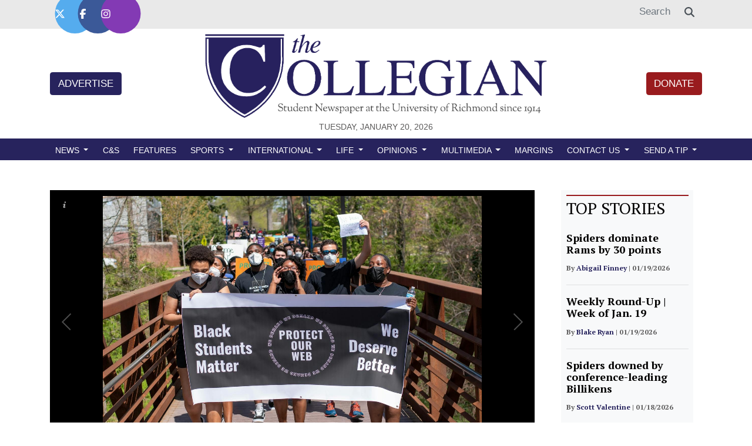

--- FILE ---
content_type: text/html; charset=UTF-8
request_url: https://www.thecollegianur.com/gallery/gallery-march
body_size: 9907
content:
<!DOCTYPE html>
<html lang="en-US">
<!--
   _____ _   _                    _
  / ____| \ | |                  | |
 | (___ |  \| |_      _____  _ __| | _____
  \___ \| . ` \ \ /\ / / _ \| '__| |/ / __|
  ____) | |\  |\ V  V / (_) | |  |   <\__ \
 |_____/|_| \_| \_/\_/ \___/|_|  |_|\_\___/

SNworks - Solutions by The State News - http://getsnworks.com
-->
<head>
<meta charset="utf-8">
    <meta http-equiv="content-type" content="text/html; charset=utf-8">
    <script type="text/javascript">var _sf_startpt=(new Date()).getTime();</script>

    <meta name="viewport" content="width=device-width">

    


                
<!-- CEO:STD-META -->

        	
                                                                        
    <title>GALLERY: UR community members march in support of Black Student Coalition - University of Richmond's Student Newspaper</title>
<style>#__ceo-debug-message{display: none;}#__ceo-debug-message-open,#__ceo-debug-message-close{font-size: 18px;color: #333;text-decoration: none;position: absolute;top: 0;left: 10px;}#__ceo-debug-message-close{padding-right: 10px;}#__ceo-debug-message #__ceo-debug-message-open{display: none;}#__ceo-debug-message div{display: inline-block;}#__ceo-debug-message.message-collapse{width: 50px;}#__ceo-debug-message.message-collapse div{display: none;}#__ceo-debug-message.message-collapse #__ceo-debug-message-close{display: none;}#__ceo-debug-message.message-collapse #__ceo-debug-message-open{display: inline !important;}.__ceo-poll label{display: block;}ul.__ceo-poll{padding: 0;}.__ceo-poll li{list-style-type: none;margin: 0;margin-bottom: 5px;}.__ceo-poll [name="verify"]{opacity: 0.001;}.__ceo-poll .__ceo-poll-result{max-width: 100%;border-radius: 3px;background: #fff;position: relative;padding: 2px 0;}.__ceo-poll span{z-index: 10;padding-left: 4px;}.__ceo-poll .__ceo-poll-fill{padding: 2px 4px;z-index: 5;top: 0;background: #4b9cd3;color: #fff;border-radius: 3px;position: absolute;overflow: hidden;}.__ceo-flex-container{display: flex;}.__ceo-flex-container .__ceo-flex-col{flex-grow: 1;}.__ceo-table{margin: 10px 0;}.__ceo-table td{border: 1px solid #333;padding: 0 10px;}.text-align-center{text-align: center;}.text-align-right{text-align: right;}.text-align-left{text-align: left;}.__ceo-text-right:empty{margin-bottom: 1em;}article:not(.arx-content) .btn{font-weight: 700;}article:not(.arx-content) .float-left.embedded-media{padding: 0px 15px 15px 0px;}article:not(.arx-content) .align-center{text-align: center;}article:not(.arx-content) .align-right{text-align: right;}article:not(.arx-content) .align-left{text-align: left;}article:not(.arx-content) table{background-color: #f1f1f1;border-radius: 3px;width: 100%;border-collapse: collapse;border-spacing: 0;margin-bottom: 1.5rem;caption-side: bottom;}article:not(.arx-content) table th{text-align: left;padding: 0.5rem;border-bottom: 1px solid #ccc;}article:not(.arx-content) table td{padding: 0.5rem;border-bottom: 1px solid #ccc;}article:not(.arx-content) figure:not(.embedded-media)> figcaption{font-size: 0.8rem;margin-top: 0.5rem;line-height: 1rem;}</style>

    <meta name="description" content="Students,&#x20;faculty&#x20;and&#x20;staff&#x20;marched&#x20;at&#x20;noon&#x20;on&#x20;April&#x20;7&#x20;from&#x20;the&#x20;University&#x20;Forum&#x20;to&#x20;the&#x20;intramural&#x20;fields&#x20;in&#x20;support&#x20;of&#x20;the&#x20;University&#x20;of&#x20;Richmond&#x20;Black&#x20;Student&#x20;Coalition&#x2019;s&#x20;demands&#x20;outlined&#x20;in&#x20;the&#x20;Statement&#x20;on&#x20;Black&#x20;Student&#x20;Welfare.&#x20;&amp;nbsp&#x3B;">

                <meta name="twitter:site" content="@@thecollegianur">     
        <meta property="og:url" content="https://www.thecollegianur.com/gallery/gallery-march">     <meta property="og:type" content="website">
    <meta property="og:site_name" content="GALLERY&#x3A;&#x20;UR&#x20;community&#x20;members&#x20;march&#x20;in&#x20;support&#x20;of&#x20;Black&#x20;Student&#x20;Coalition&#x20;-&#x20;University&#x20;of&#x20;Richmond&#x27;s&#x20;Student&#x20;Newspaper">
    <meta property="og:title" content="GALLERY&#x3A;&#x20;UR&#x20;community&#x20;members&#x20;march&#x20;in&#x20;support&#x20;of&#x20;Black&#x20;Student&#x20;Coalition">     <meta property="og:description" content="Students,&#x20;faculty&#x20;and&#x20;staff&#x20;marched&#x20;at&#x20;noon&#x20;on&#x20;April&#x20;7&#x20;from&#x20;the&#x20;University&#x20;Forum&#x20;to&#x20;the&#x20;intramural&#x20;fields&#x20;in&#x20;support&#x20;of&#x20;the&#x20;University&#x20;of&#x20;Richmond&#x20;Black&#x20;Student&#x20;Coalition&#x2019;s&#x20;demands&#x20;outlined&#x20;in&#x20;the&#x20;Statement&#x20;on&#x20;Black&#x20;Student&#x20;Welfare.&#x20;&amp;nbsp&#x3B;">             <meta name="twitter:card" content="summary_large_image">


    
                                        
                    <meta property="og:image" content="https://snworksceo.imgix.net/urc/591f7d70-8846-4088-b353-4e5865ebcb66.sized-1000x1000.jpg?w=800&amp;h=600">          <meta property="og:image:width" content="800">         <meta property="og:image:height" content="600">     
    <script type="application/ld+json">
          {
            "@context": "http://schema.org",
            "@type": "NewsArticle",
            "headline": "GALLERY: UR community members march in support of Black Student Coalition",
            "url": "https://snworksceo.imgix.net/urc/591f7d70-8846-4088-b353-4e5865ebcb66.sized-1000x1000.jpg?w=1000",
            "thumbnailUrl": "https://snworksceo.imgix.net/urc/591f7d70-8846-4088-b353-4e5865ebcb66.sized-1000x1000.jpg?w=800",
            "dateCreated": "2021-04-07T17:14:35-04:00",
            "articleSection": "slideshows",
            "creator": [""],
            "keywords": ["photo-gallery","gallery","galleries"]
          }
    </script>

    
        <link href="https://fonts.googleapis.com/css2?family=PT+Serif:ital,wght@0,400;0,700;1,400;1,700&display=swap" rel="stylesheet">

    <link rel="stylesheet" href="https://stackpath.bootstrapcdn.com/bootstrap/4.3.1/css/bootstrap.min.css" integrity="sha384-ggOyR0iXCbMQv3Xipma34MD+dH/1fQ784/j6cY/iJTQUOhcWr7x9JvoRxT2MZw1T" crossorigin="anonymous">
    <script src="https://kit.fontawesome.com/b3848d02ac.js" crossorigin="anonymous"></script>

    
    <link rel="apple-touch-icon" sizes="57x57" href="https://dufhbzqc5kx7o.cloudfront.net/591aaa193cb57bcadc4129d113295f30/dist/img/favicons/apple-icon-57x57.png">
<link rel="apple-touch-icon" sizes="60x60" href="https://dufhbzqc5kx7o.cloudfront.net/591aaa193cb57bcadc4129d113295f30/dist/img/favicons/apple-icon-60x60.png">
<link rel="apple-touch-icon" sizes="72x72" href="https://dufhbzqc5kx7o.cloudfront.net/591aaa193cb57bcadc4129d113295f30/dist/img/favicons/apple-icon-72x72.png">
<link rel="apple-touch-icon" sizes="76x76" href="https://dufhbzqc5kx7o.cloudfront.net/591aaa193cb57bcadc4129d113295f30/dist/img/favicons/apple-icon-76x76.png">
<link rel="apple-touch-icon" sizes="114x114" href="https://dufhbzqc5kx7o.cloudfront.net/591aaa193cb57bcadc4129d113295f30/dist/img/favicons/apple-icon-114x114.png">
<link rel="apple-touch-icon" sizes="120x120" href="https://dufhbzqc5kx7o.cloudfront.net/591aaa193cb57bcadc4129d113295f30/dist/img/favicons/apple-icon-120x120.png">
<link rel="apple-touch-icon" sizes="144x144" href="https://dufhbzqc5kx7o.cloudfront.net/591aaa193cb57bcadc4129d113295f30/dist/img/favicons/apple-icon-144x144.png">
<link rel="apple-touch-icon" sizes="152x152" href="https://dufhbzqc5kx7o.cloudfront.net/591aaa193cb57bcadc4129d113295f30/dist/img/favicons/apple-icon-152x152.png">
<link rel="apple-touch-icon" sizes="180x180" href="https://dufhbzqc5kx7o.cloudfront.net/591aaa193cb57bcadc4129d113295f30/dist/img/favicons/apple-icon-180x180.png">
<link rel="icon" type="image/png" sizes="192x192" href="https://dufhbzqc5kx7o.cloudfront.net/591aaa193cb57bcadc4129d113295f30/dist/img/favicons/android-icon-192x192.png">
<link rel="icon" type="image/png" sizes="32x32" href="https://dufhbzqc5kx7o.cloudfront.net/591aaa193cb57bcadc4129d113295f30/dist/img/favicons/favicon-32x32.png">
<link rel="icon" type="image/png" sizes="96x96" href="https://dufhbzqc5kx7o.cloudfront.net/591aaa193cb57bcadc4129d113295f30/dist/img/favicons/favicon-96x96.png">
<link rel="icon" type="image/png" sizes="16x16" href="https://dufhbzqc5kx7o.cloudfront.net/591aaa193cb57bcadc4129d113295f30/dist/img/favicons/favicon-16x16.png">
<link rel="manifest" href="https://dufhbzqc5kx7o.cloudfront.net/591aaa193cb57bcadc4129d113295f30/dist/img/favicons/manifest.json">
<meta name="msapplication-TileColor" content="#ffffff">
<meta name="msapplication-TileImage" content="https://dufhbzqc5kx7o.cloudfront.net/591aaa193cb57bcadc4129d113295f30/dist/img/favicons/ms-icon-144x144.png">
<meta name="theme-color" content="#ffffff">

            <link rel="stylesheet" href="https://maxcdn.bootstrapcdn.com/font-awesome/4.4.0/css/font-awesome.min.css">

    <link rel="stylesheet" type="text/css" media="screen, projection, print" href="https://dufhbzqc5kx7o.cloudfront.net/591aaa193cb57bcadc4129d113295f30/dist/css/master.css">
    <link rel="stylesheet" type="text/css" media="print" href="https://dufhbzqc5kx7o.cloudfront.net/591aaa193cb57bcadc4129d113295f30/dist/css/print.css">

    <link href="https://vjs.zencdn.net/7.5.4/video-js.css" rel="stylesheet">
    <script src="https://vjs.zencdn.net/7.5.4/video.js"></script>

    <!-- START gryphon/ads/include.tpl -->
    <script async="async" src="https://www.googletagservices.com/tag/js/gpt.js"></script>
    <script>
    var googletag = googletag || {};
    googletag.cmd = googletag.cmd || [];
    </script>

            <script>
        googletag.cmd.push(function() {
            var mappingLB =
                  googletag.sizeMapping()
                    .addSize([1024, 0], [728, 90]) // Desktops only
                    .addSize([768, 0], [320, 50]) // Tablets
                    .addSize([320, 0], [320, 50]) // Mobile devices
                    .build();

            googletag.defineSlot('/56628364/urc_bottom_leaderboard', [[320, 50], [728, 90]], 'div-gpt-ad-1518192039192-0').defineSizeMapping(mappingLB).addService(googletag.pubads());
            googletag.defineSlot('/56628364/urc_rectangle', [300, 250], 'div-gpt-ad-1500480108535-1').addService(googletag.pubads());
            googletag.defineSlot('/56628364/urc_top_leaderboard', [[320, 50], [728, 90]], 'div-gpt-ad-1518192039192-1').defineSizeMapping(mappingLB).addService(googletag.pubads());
            googletag.pubads().enableSingleRequest();
            googletag.pubads().collapseEmptyDivs();
            googletag.enableServices();
        });
        </script>
         <!-- Flytedesk Digital --> <script type="text/javascript"> (function (w, d, s, p) { let f = d.getElementsByTagName(s)[0], j = d.createElement(s); j.id = 'flytedigital'; j.async = true; j.src = 'https://digital.flytedesk.com/js/head.js#' + p; f.parentNode.insertBefore(j, f); })(window, document, 'script', '8b8316d5-c3cd-435e-b02f-0a46839f41f2'); </script> <!-- End Flytedesk Digital -->
<!-- END gryphon/ads/include.tpl -->
</head>

<body class="multimedia">
    

<!-- Google Tag Manager -->
    <noscript><iframe src="//www.googletagmanager.com/ns.html?id=GTM-PPSLPT" height="0" width="0" style="display:none;visibility:hidden"></iframe></noscript>
    <script>(function(w,d,s,l,i){w[l]=w[l]||[];w[l].push({'gtm.start':
    new Date().getTime(),event:'gtm.js'});var f=d.getElementsByTagName(s)[0],
    j=d.createElement(s),dl=l!='dataLayer'?'&l='+l:'';j.async=true;j.src=
    '//www.googletagmanager.com/gtm.js?id='+i+dl;f.parentNode.insertBefore(j,f);
    })(window,document,'script','dataLayer','GTM-PPSLPT');</script>
<!-- End Google Tag Manager -->

    <div class="preheader pt-0 border-secondary pb-2">
    <div class="container">
        <div class="row align-items-end">
            <div class="col-12 col-lg-6 text-center text-lg-left">
                <ul class="list-inline mb-0">
                    <li class="list-inline-item mr-0"><a href="https://twitter.com/urcollegian/">
                        <span class="fa-stack">
                            <i class="fa fa-circle fa-stack-2x"></i>
                            <i class="fab fa-x-twitter fa-stack-1x text-white"></i>
                        </span>
                    </a></li>
                    <li class="list-inline-item mr-0"><a href="https://www.facebook.com/urcollegian//">
                        <span class="fa-stack">
                            <i class="fa fa-circle fa-stack-2x"></i>
                            <i class="fab fa-facebook-f fa-stack-1x text-white"></i>
                        </span>
                    </a></li>
                    <li class="list-inline-item mr-0"><a href="https://www.instagram.com/thecollegianur/">
                        <span class="fa-stack">
                            <i class="fa fa-circle fa-stack-2x"></i>
                            <i class="fab fa-instagram fa-stack-1x text-white"></i>
                        </span>
                    </a></li>
                                    </ul>
            </div>
            <div class="d-none d-lg-block col-12 col-md-6 text-right">
                <form method="get" action="https://www.thecollegianur.com/search">
                    <input type="hidden" name="a" value="1">
                    <input type="hidden" name="o" value="date">
                    <div class="input-group">
                        <input type="text" name="s" class="form-control text-right border-0" placeholder="Search">
                        <div class="input-group-append">
                            <div class="input-group-text border-0 bg-white"><i class="fa fa-search"></i></div>
                        </div>
                    </div>
                </form>
            </div>
        </div>
    </div>
</div>
    <header class="my-2">
    <div class="container">
        <div class="row align-items-center">
            <div class="col-12 col-md-6 col-lg-8 order-1 order-md-2 text-center">
                <a href="https://www.thecollegianur.com/"><img src="https://dufhbzqc5kx7o.cloudfront.net/591aaa193cb57bcadc4129d113295f30/dist/img/logo-default.png" alt="The Collegian" class="w-80"></a>
                <div class="text-center">
                    <small class="text-uppercase font-display">Tuesday, January 20, 2026</small>
                </div>
            </div>
            <div class="col-6 col-md-3 col-lg-2 order-2 order-md-1 text-center text-md-left">
                <a href="https://www.thecollegianur.com/page/advertise" class="btn btn-primary text-uppercase">Advertise</a>
            </div>
            <div class="col-6 col-md-3 col-lg-2 order-3 text-center text-md-right">
                <a href="https://give.richmond.edu/campaigns/47447/donations/new?designation=thecollegian" target="_blank" class="btn btn-secondary text-uppercase">Donate</a>
            </div>
        </div>
    </div>
</header>
    <nav class="navbar sticky-top navbar-expand-lg navbar-light mb-4 pb-0 pt-1" id="mainNavbar">
    <div class="container">
        <button class="navbar-toggler" type="button" data-toggle="collapse" data-target="#mainNavbarContent">
            <i class="fas fa-bars text-white"></i>
        </button>
        <form method="get" action="https://www.thecollegianur.com/search" class="d-block d-md-none" role="search">
            <input type="hidden" name="a" value="1">
            <input type="hidden" name="o" value="date">
            <input type="search" name="s" class="form-control form-control-sm" placeholder="Search">
        </form>
        <div class="collapse navbar-collapse text-uppercase font-display" id="mainNavbarContent">
            <ul class="navbar-nav mx-auto justify-content-between w-100 align-items-center">
                                                            <li class="navbar-item dropdown" id="newsDropdownContainer">
                            <a class="nav-link dropdown-toggle" href="https://www.thecollegianur.com/section/news" id="navbarDropdownNews" role="button" data-toggle="dropdown" aria-haspopup="true" aria-expanded="false">
                                News
                            </a>
                            <div class="dropdown-menu" aria-labelledby="navbarDropdownNews">
                                                                    <a class="dropdown-item" href="https://www.thecollegianur.com/section/news">All News</a>
                                                                    <a class="dropdown-item" href="https://www.thecollegianur.com/section/academics">Academics</a>
                                                                    <a class="dropdown-item" href="https://www.thecollegianur.com/section/administration">Administration</a>
                                                                    <a class="dropdown-item" href="https://www.thecollegianur.com/section/campus-life">Campus Life</a>
                                                                    <a class="dropdown-item" href="https://www.thecollegianur.com/section/faculty">Faculty &amp; Staff</a>
                                                                    <a class="dropdown-item" href="https://www.thecollegianur.com/section/richmond">Richmond</a>
                                                            </div>
                        </li>
                                                                                <li class="navbar-item "><a class="nav-link " href="https://www.thecollegianur.com/section/city-and-state" title="C&amp;S">C&S</a></li>
                                                                                <li class="navbar-item "><a class="nav-link " href="https://www.thecollegianur.com/section/features" title="Features">Features</a></li>
                                                                                <li class="navbar-item dropdown" id="sportsDropdownContainer">
                            <a class="nav-link dropdown-toggle" href="https://www.thecollegianur.com/section/sports" id="navbarDropdownSports" role="button" data-toggle="dropdown" aria-haspopup="true" aria-expanded="false">
                                Sports
                            </a>
                            <div class="dropdown-menu" aria-labelledby="navbarDropdownSports">
                                                                    <a class="dropdown-item" href="https://www.thecollegianur.com/section/sports">All Sports</a>
                                                                    <a class="dropdown-item" href="https://www.thecollegianur.com/section/baseball">Baseball</a>
                                                                    <a class="dropdown-item" href="https://www.thecollegianur.com/section/basketball">Basketball</a>
                                                                    <a class="dropdown-item" href="https://www.thecollegianur.com/section/club-sports">Club Sports</a>
                                                                    <a class="dropdown-item" href="https://www.thecollegianur.com/section/cross-country">Cross Country</a>
                                                                    <a class="dropdown-item" href="https://www.thecollegianur.com/section/field-hockey">Field Hockey</a>
                                                                    <a class="dropdown-item" href="https://www.thecollegianur.com/section/football">Football</a>
                                                                    <a class="dropdown-item" href="https://www.thecollegianur.com/section/golf">Golf</a>
                                                                    <a class="dropdown-item" href="https://www.thecollegianur.com/section/lacrosse">Lacrosse</a>
                                                                    <a class="dropdown-item" href="https://www.thecollegianur.com/section/soccer">Soccer</a>
                                                                    <a class="dropdown-item" href="https://www.thecollegianur.com/section/swimming-and-diving">Swimming and Diving</a>
                                                                    <a class="dropdown-item" href="https://www.thecollegianur.com/section/tennis">Tennis</a>
                                                                    <a class="dropdown-item" href="https://www.thecollegianur.com/section/track-and-field">Track and Field</a>
                                                            </div>
                        </li>
                                                                                <li class="navbar-item dropdown" id="intlDropdownContainer">
                            <a class="nav-link dropdown-toggle" href="https://www.thecollegianur.com/section/international" id="navbarDropdownIntl" role="button" data-toggle="dropdown" aria-haspopup="true" aria-expanded="false">
                                International
                            </a>
                            <div class="dropdown-menu" aria-labelledby="navbarDropdownIntl">
                                                                    <a class="dropdown-item" href="https://www.thecollegianur.com/section/international">All International</a>
                                                                    <a class="dropdown-item" href="https://www.thecollegianur.com/section/international-reflection">International Reflection</a>
                                                            </div>
                        </li>
                                                                                <li class="navbar-item dropdown" id="lifeDropdownContainer">
                            <a class="nav-link dropdown-toggle" href="https://www.thecollegianur.com/section/life" id="navbarDropdownLife" role="button" data-toggle="dropdown" aria-haspopup="true" aria-expanded="false">
                                Life
                            </a>
                            <div class="dropdown-menu" aria-labelledby="navbarDropdownLife">
                                                                    <a class="dropdown-item" href="https://www.thecollegianur.com/section/life">All Life</a>
                                                                    <a class="dropdown-item" href="https://www.thecollegianur.com/section/arts-and-entertaiment">Arts &amp; Entertainment</a>
                                                                    <a class="dropdown-item" href="https://www.thecollegianur.com/section/lifestyle">Lifestyle</a>
                                                            </div>
                        </li>
                                                                                <li class="navbar-item dropdown" id="opinionDropdownContainer">
                            <a class="nav-link dropdown-toggle" href="https://www.thecollegianur.com/section/opinion" id="navbarDropdownOpinion" role="button" data-toggle="dropdown" aria-haspopup="true" aria-expanded="false">
                                Opinions
                            </a>
                            <div class="dropdown-menu" aria-labelledby="navbarDropdownOpinion">
                                                                    <a class="dropdown-item" href="https://www.thecollegianur.com/section/opinions">All Opinions</a>
                                                                    <a class="dropdown-item" href="https://www.thecollegianur.com/section/editorials">Editorials</a>
                                                                    <a class="dropdown-item" href="https://www.thecollegianur.com/section/columns">Columns</a>
                                                            </div>
                        </li>
                                                                                <li class="navbar-item dropdown" id="multimediaDropdownContainer">
                            <a class="nav-link dropdown-toggle" href="https://www.thecollegianur.com/multimedia" id="navbarDropdownMultimedia" role="button" data-toggle="dropdown" aria-haspopup="true" aria-expanded="false">
                                Multimedia
                            </a>
                            <div class="dropdown-menu" aria-labelledby="navbarDropdownMultimedia">
                                                                    <a class="dropdown-item" href="https://www.thecollegianur.com/multimedia">All multimedia</a>
                                                                    <a class="dropdown-item" href="https://www.thecollegianur.com/gallery">Galleries</a>
                                                                    <a class="dropdown-item" href="https://www.thecollegianur.com/multimedia/video">Videos</a>
                                                                    <a class="dropdown-item" href="https://www.thecollegianur.com/section/podcast">Podcasts</a>
                                                            </div>
                        </li>
                                                                                <li class="navbar-item "><a class="nav-link " href="https://www.thecollegianur.com/section/margins" title="Margins">Margins</a></li>
                                                                                <li class="navbar-item dropdown" id="contact-usDropdownContainer">
                            <a class="nav-link dropdown-toggle" href="https://www.thecollegianur.com/page/contact" id="navbarDropdownContact-Us" role="button" data-toggle="dropdown" aria-haspopup="true" aria-expanded="false">
                                Contact Us
                            </a>
                            <div class="dropdown-menu" aria-labelledby="navbarDropdownContact-Us">
                                                                    <a class="dropdown-item" href="https://www.thecollegianur.com/page/contact">Contact</a>
                                                                    <a class="dropdown-item" href="https://www.thecollegianur.com/page/about">About Us</a>
                                                                    <a class="dropdown-item" href="https://www.thecollegianur.com/page/ethics-and-policies">Ethics and Policies</a>
                                                                    <a class="dropdown-item" href="https://www.thecollegianur.com/page/advertise">Advertise</a>
                                                                    <a class="dropdown-item" href="https://give.richmond.edu/campaigns/47447/donations/new?designation=thecollegian">Donate</a>
                                                            </div>
                        </li>
                                                                                <li class="navbar-item dropdown" id="send-a-tipDropdownContainer">
                            <a class="nav-link dropdown-toggle" href="https://www.thecollegianur.com/#" id="navbarDropdownSend-A-Tip" role="button" data-toggle="dropdown" aria-haspopup="true" aria-expanded="false">
                                Send a Tip
                            </a>
                            <div class="dropdown-menu" aria-labelledby="navbarDropdownSend-A-Tip">
                                                                    <a class="dropdown-item" href="https://docs.google.com/forms/d/e/1FAIpQLSdHVX8Qq8P2xcOoULpfQzUrNS34Tx98Tmz3eeV9Fxr5jJAuzw/viewform">Submit News Tip</a>
                                                                    <a class="dropdown-item" href="https://docs.google.com/forms/d/e/1FAIpQLSec4rDBVIZ0cajuLvm9Q7a7zKXD7W_l3TuerM-EdIEon1rKRQ/viewform?c=0&amp;w=1"> Submit Anonymous Tip</a>
                                                            </div>
                        </li>
                                                </ul>
        </div>
    </div>
</nav>

    
    
    

    <!-- START gryphon/ads/top_leaderboard.tpl -->
<div class="d-flex justify-content-center ad leaderboard">

                            <!-- /56628364/urc_top_leaderboard -->
            <div id="div-gpt-ad-1518192039192-1">
            <script>
            googletag.cmd.push(function() { googletag.display('div-gpt-ad-1518192039192-1'); });
            </script>
            </div>
            </div>
<!-- END gryphon/ads/top_leaderboard.tpl -->

    



<div class="container my-4">
    <div class="row">
        <div class="col-md-9">
            <!-- Main content Column -->
                            
<!-- gryphon/multimedia/detail.tpl -->

<figure class="multimedia-detail">
    <div class="media18eacda0-1bc9-45a3-832e-c7b0c6e39d9b" style="height:500px">
<img src="https://snworksceo.imgix.net/urc/591f7d70-8846-4088-b353-4e5865ebcb66.sized-1000x1000.jpg?h=500&amp;dpr=2" data-title="BSC Protest" data-description="            &lt;p&gt;Protesters march across the bridge leading into parking lot U21. Leaders of the protest carry a Protect Our Web banner that reads &quot;Black Students Matter&quot; and &quot;We Deserve Better.&quot;&lt;/p&gt;
                            Credit:
                                    &lt;a href=&quot;https://www.thecollegianur.com/staff/ethan_swift&quot; style=&quot;color:#fff&quot;&gt;Ethan Swift&lt;/a&gt;
                                                                    "><img src="https://snworksceo.imgix.net/urc/b1c00953-adc2-4696-94b2-72810f51ba93.sized-1000x1000.jpg?h=500&amp;dpr=2" data-title="BSC Protest" data-description="            &lt;p&gt;Protesters march past Cannon Memorial Chapel on their way to parking lot U21, across the street from the Queally Center. Senior Kayla Corbin leads the protesters in a series of chants along the way.&lt;/p&gt;
                            Credit:
                                    &lt;a href=&quot;https://www.thecollegianur.com/staff/ethan_swift&quot; style=&quot;color:#fff&quot;&gt;Ethan Swift&lt;/a&gt;
                                                                    "><img src="https://snworksceo.imgix.net/urc/5f5b6596-1251-4bd2-935e-851520aaffdf.sized-1000x1000.jpg?h=500&amp;dpr=2" data-title="BSC Protest" data-description="            &lt;p&gt;A number of protesters carry signs, some reading &quot;LISTEN TO BLACK STUDENTS&quot; and &quot;PROTECT OUR WEB.&quot;&lt;/p&gt;
                            Credit:
                                    &lt;a href=&quot;https://www.thecollegianur.com/staff/ethan_swift&quot; style=&quot;color:#fff&quot;&gt;Ethan Swift&lt;/a&gt;
                                                                    "><img src="https://snworksceo.imgix.net/urc/0d7362c2-6094-4cc9-8fa6-5bc383eeb790.sized-1000x1000.jpg?h=500&amp;dpr=2" data-title="BSC Protest crowd" data-description="            &lt;p&gt;The crowd of protesters as they exit the U21 parking lot towards the intramural fields, the end of the march&#039;s route.&lt;/p&gt;
                            Credit:
                                    &lt;a href=&quot;https://www.thecollegianur.com/staff/ethan_swift&quot; style=&quot;color:#fff&quot;&gt;Ethan Swift&lt;/a&gt;
                                                                    "><img src="https://snworksceo.imgix.net/urc/9be00a45-793e-4808-b467-ddba451d25aa.sized-1000x1000.jpg?h=500&amp;dpr=2" data-title="BSC Protest Crowd" data-description="            The crowd of protesters stands in a circle as a speaker gives a speech.
                            Credit:
                                    &lt;a href=&quot;https://www.thecollegianur.com/staff/ethan_swift&quot; style=&quot;color:#fff&quot;&gt;Ethan Swift&lt;/a&gt;
                                                                    "><img src="https://snworksceo.imgix.net/urc/debe70a8-71c5-4945-a636-d1c56e3aa822.sized-1000x1000.jpg?h=500&amp;dpr=2" data-title="BSC Protest" data-description="            &lt;p&gt;Protest leaders hold up the Protect Our Web banner as a backdrop for students making speeches to the crowd on the intramural fields.&lt;/p&gt;
                            Credit:
                                    &lt;a href=&quot;https://www.thecollegianur.com/staff/ethan_swift&quot; style=&quot;color:#fff&quot;&gt;Ethan Swift&lt;/a&gt;
                                                                    "><img src="https://snworksceo.imgix.net/urc/245292c5-f7a4-4d42-83a7-f18835266d30.sized-1000x1000.jpg?h=500&amp;dpr=2" data-title="BSC Protest" data-description="            Protesters stand on the intramural fields following the march. Multiple students made speeches to cap off the protest
                            Credit:
                                    &lt;a href=&quot;https://www.thecollegianur.com/staff/ethan_swift&quot; style=&quot;color:#fff&quot;&gt;Ethan Swift&lt;/a&gt;
                                                                    "><img src="https://snworksceo.imgix.net/urc/7b6cdd0a-3254-4a0e-aa1b-a8d10220f4bc.sized-1000x1000.jpg?h=500&amp;dpr=2" data-title="Anthony Lawrence Speaking at BSC Protest" data-description="            Junior Anthony Lawrence gives a speech to the crowd of protesters gathered on the intramural fields.
                            Credit:
                                    &lt;a href=&quot;https://www.thecollegianur.com/staff/ethan_swift&quot; style=&quot;color:#fff&quot;&gt;Ethan Swift&lt;/a&gt;
                                                                    "><img src="https://snworksceo.imgix.net/urc/596a1b06-e3e0-4211-8975-ad96414fb6c8.sized-1000x1000.jpg?h=500&amp;dpr=2" data-title="Anthony Polcari Speaking at BSC Protest" data-description="            Senior Anthony Polcari gives a speech to the crowd at the protest. Polcari thanked the protest organizers and voiced his support for renaming of Mitchell-Freeman and Ryland halls.
                            Credit:
                                    &lt;a href=&quot;https://www.thecollegianur.com/staff/ethan_swift&quot; style=&quot;color:#fff&quot;&gt;Ethan Swift&lt;/a&gt;
                                                                    "><img src="https://snworksceo.imgix.net/urc/73847dc1-fab5-4497-872f-c309a735c768.sized-1000x1000.jpg?h=500&amp;dpr=2" data-title="Josh Higdon Speaking at BSC Protest" data-description="            &lt;p&gt;Junior Josh Higdon gives a speech on the intramural fields during the protest.&lt;/p&gt;
                            Credit:
                                    &lt;a href=&quot;https://www.thecollegianur.com/staff/ethan_swift&quot; style=&quot;color:#fff&quot;&gt;Ethan Swift&lt;/a&gt;
                                                                    "><img src="https://snworksceo.imgix.net/urc/3d345048-6855-42b1-995d-2dcf0133db81.sized-1000x1000.jpg?h=500&amp;dpr=2" data-title="W. Basketball Team at BSC Protest" data-description="            &lt;p&gt;Members of University of Richmond women&#039;s basketball team write their thoughts down on a poster board at the BSC&#039;s protest.&lt;/p&gt;
                            Credit:
                                    &lt;a href=&quot;https://www.thecollegianur.com/staff/madyson_fitzgerald&quot; style=&quot;color:#fff&quot;&gt;Madyson Fitzgerald&lt;/a&gt;
                                                                    "><img src="https://snworksceo.imgix.net/urc/1f43ce37-714e-45a1-bc87-43570e037f8e.sized-1000x1000.jpg?h=500&amp;dpr=2" data-title="Signs Made at BSC Protest" data-description="            &lt;p&gt;A student writes on a sticky note to add her thoughts to poster board provided at the BSC&#039;s Wednesday protest.&lt;/p&gt;
                            Credit:
                                    &lt;a href=&quot;https://www.thecollegianur.com/staff/madyson_fitzgerald&quot; style=&quot;color:#fff&quot;&gt;Madyson Fitzgerald&lt;/a&gt;
                                                                    "><img src="https://snworksceo.imgix.net/urc/67d153f3-3fcd-4fff-92df-00b8761af867.sized-1000x1000.jpg?h=500&amp;dpr=2" data-title="Students Making Sign at BSC Protest" data-description="            &lt;p&gt;Students at the BSC&#039;s protest Wednesday write notes on a poster board.&lt;/p&gt;
                            Credit:
                                    &lt;a href=&quot;https://www.thecollegianur.com/staff/madyson_fitzgerald&quot; style=&quot;color:#fff&quot;&gt;Madyson Fitzgerald&lt;/a&gt;
                                                                    "><img src="https://snworksceo.imgix.net/urc/21114b1e-0af1-4dee-8cd6-ed1fe4bb38b8.sized-1000x1000.jpg?h=500&amp;dpr=2" data-title="Sign Made at BSC Protest" data-description="            &lt;p&gt;A poster board from the Black Student Coalition&#039;s protest Wednesday holds sticky notes with thoughts from those in attendance.&lt;/p&gt;
                            Credit:
                                    &lt;a href=&quot;https://www.thecollegianur.com/staff/madyson_fitzgerald&quot; style=&quot;color:#fff&quot;&gt;Madyson Fitzgerald&lt;/a&gt;
                                                                    "><img src="https://snworksceo.imgix.net/urc/d98970df-3f99-4e77-ae5a-63bb2f52f19a.sized-1000x1000.jpg?h=500&amp;dpr=2" data-title="BSC Protest" data-description="            Protesters write messages on a sign relating to building names, the protest, Rector Paul Queally, and the Board of Trustees.
                            Credit:
                                    &lt;a href=&quot;https://www.thecollegianur.com/staff/ethan_swift&quot; style=&quot;color:#fff&quot;&gt;Ethan Swift&lt;/a&gt;
                                                                    "><img src="https://snworksceo.imgix.net/urc/fc82bc6b-3e07-4788-88ef-845a8cf0dc5b.sized-1000x1000.jpg?h=500&amp;dpr=2" data-title="Sign Made at BSC Protest" data-description="            &lt;p&gt;A poster board holding sticky notes reveals the sentiments held by many students at the Black Student Coalition&#039;s protest Wednesday.&lt;/p&gt;
                            Credit:
                                    &lt;a href=&quot;https://www.thecollegianur.com/staff/madyson_fitzgerald&quot; style=&quot;color:#fff&quot;&gt;Madyson Fitzgerald&lt;/a&gt;
                                                                    "><img src="https://snworksceo.imgix.net/urc/99196b05-4ef1-4ca2-8cd3-978f8987eed2.sized-1000x1000.jpg?h=500&amp;dpr=2" data-title="BSC Protest" data-description="            Protesters write messages on a sign relating to building names, the protest, Rector Paul Queally, and the Board of Trustees.
                            Credit:
                                    &lt;a href=&quot;https://www.thecollegianur.com/staff/ethan_swift&quot; style=&quot;color:#fff&quot;&gt;Ethan Swift&lt;/a&gt;
                                                                    "><img src="https://snworksceo.imgix.net/urc/fbe29533-580b-40ac-955c-c7ea2fad592c.sized-1000x1000.jpg?h=500&amp;dpr=2" data-title="BSC Protest" data-description="            Protesters write messages on a sign relating to building names, the protest, Rector Paul Queally, and the Board of Trustees.
                            Credit:
                                    &lt;a href=&quot;https://www.thecollegianur.com/staff/ethan_swift&quot; style=&quot;color:#fff&quot;&gt;Ethan Swift&lt;/a&gt;
                                                                    "><img src="https://snworksceo.imgix.net/urc/4eb89f75-14bb-4ec0-b7d5-f843e55a303d.sized-1000x1000.jpg?h=500&amp;dpr=2" data-title="BSC Protest" data-description="            &lt;p&gt;A protester on Wednesday holds up a sign saying, &quot;We sound angry because we are angry.&quot;&lt;/p&gt;
                                "><img src="https://snworksceo.imgix.net/urc/2038a4d3-1582-4b05-9b13-2486d97ac10e.sized-1000x1000.jpg?h=500&amp;dpr=2" data-title="Faculty at BSC Protest" data-description="            University faculty members display their green wristbands to the crowds of protesters. The wristbands were intended to show that the faculty member was a part of the protest and could be trusted by students.
                            Credit:
                                    &lt;a href=&quot;https://www.thecollegianur.com/staff/ethan_swift&quot; style=&quot;color:#fff&quot;&gt;Ethan Swift&lt;/a&gt;
                                                                    "><img src="https://snworksceo.imgix.net/urc/1a093d8f-e715-4e9c-8bef-65364436229b.sized-1000x1000.jpg?h=500&amp;dpr=2" data-title="BSC Protest leftover signs" data-description="            Following the conclusion of the march, some protestors posted their signs around campus.
                            Credit:
                                    &lt;a href=&quot;https://www.thecollegianur.com/staff/ethan_swift&quot; style=&quot;color:#fff&quot;&gt;Ethan Swift&lt;/a&gt;
                                                                    ">
</div></figure>
<article class="full-article">
    <h1>GALLERY: UR community members march in support of Black Student Coalition</h1>
    <div class="row  my-4">
        <div class="col col-md-6">
            <aside class="author-name">
                    
    
            
                <div class="mt-1">
                    April 7, 2021 | 5:14pm EDT
                </div>
            </aside>
        </div>
        <div class="col col-md-6 text-left text-md-right d-print-none">
            <ul class="social-links list-unsyled list-inline">
                <li class="list-inline-item"><a href="http://www.facebook.com/sharer.php?u=https://www.thecollegianur.com/gallery/gallery-march" target="_blank"><i class="fab fa-facebook"></i></a></li>
                <li class="list-inline-item"><a href="http://twitter.com/intent/tweet?url=https://www.thecollegianur.com/gallery/gallery-march&amp;text=GALLERY: UR community members march in support of Black Student Coalition" target="_blank"><i class="fab fa-x-twitter"></i></a></li>
                                <li class="list-inline-item"><a href="mailto:?subject=GALLERY%3A%20UR%20community%20members%20march%20in%20support%20of%20Black%20Student%20Coalition%20|%20The%20Collegian&amp;message=Check%20out%20this%20gallery%20from%20The%20Collegian%3A%20https%3A%2F%2Fwww.thecollegianur.com%2Fgallery%2Fgallery-march"><i class="fa fa-envelope"></i></a></li>
                <li class="list-inline-item"><a href="#" onclick="window.print()"><i class="fas fa-print"></i></a></li>
            </ul>
        </div>
    </div>


    <p class="copy"></p>
<p>Students, faculty and staff marched at noon on April 7 from the University Forum to the intramural fields in support of the University of Richmond Black Student Coalition’s demands outlined in the <a href="https://docs.google.com/document/d/1-pkHESGvEeK6KU_jNSuDE32B2Uc2HwugjtYn__tDB-o/edit"><u>Statement on Black Student Welfare</u></a>. &nbsp;</p>
</article>
                    </div>
        <div class="col-md-3 hidden-sm hidden-xs sidebar multimedia-sidebar">
            
            
<div class="col-12 fixed-sidebar d-print-none">

    <div class="">
        <div class="p-2 bg-light">
            <h3 class="subheader bordered mb-4 text-uppercase">Top Stories</h3>
                                
        
    
        
    <article class="art-hed">
        <h3><a href="https://www.thecollegianur.com/article/2026/01/spiders-dominate-rams-11926">Spiders dominate Rams by 30 points</a></h3>
                    <div class="dateline">

                                                        By <a href="https://www.thecollegianur.com/staff/abigail_finney">Abigail Finney</a>
                                        |
                
                <span class="time-since">01/19/2026</span>
            </div>
                            <hr>
            </article>

                                
        
    
        
    <article class="art-hed">
        <h3><a href="https://www.thecollegianur.com/article/2026/01/roundup-11926">Weekly Round-Up | Week of Jan. 19</a></h3>
                    <div class="dateline">

                                                        By <a href="https://www.thecollegianur.com/staff/blake-ryan">Blake Ryan</a>
                                        |
                
                <span class="time-since">01/19/2026</span>
            </div>
                            <hr>
            </article>

                                
        
    
        
    <article class="art-hed">
        <h3><a href="https://www.thecollegianur.com/article/2026/01/mens-bball-stlouis-11826">Spiders downed by conference-leading Billikens</a></h3>
                    <div class="dateline">

                                                        By <a href="https://www.thecollegianur.com/staff/scott-valentine">Scott Valentine</a>
                                        |
                
                <span class="time-since">01/18/2026</span>
            </div>
                            <hr>
            </article>

                                
        
    
        
    <article class="art-hed">
        <h3><a href="https://www.thecollegianur.com/article/2026/01/wbball-beats-dayton-11626">Spiders on four game winning streak after victory over Dayton</a></h3>
                    <div class="dateline">

                                                        By <a href="https://www.thecollegianur.com/staff/abigail_finney">Abigail Finney</a>
                                        |
                
                <span class="time-since">01/16/2026</span>
            </div>
                            <hr>
            </article>

                                
        
    
        
    <article class="art-hed">
        <h3><a href="https://www.thecollegianur.com/article/2026/01/spiders-cruise-to-victory-lasalle-11626">Spiders cruise to victory over explorers</a></h3>
                    <div class="dateline">

                                                        By <a href="https://www.thecollegianur.com/staff/scott-valentine">Scott Valentine</a>
                                        |
                
                <span class="time-since">01/16/2026</span>
            </div>
                    </article>

                    </div>
    </div>

    
    
    
    
    
</div>
        </div>
    </div>
</div>



    <!-- START gryphon/ads/bottom_leaderboard.tpl -->
<div class="d-flex justify-content-center ad leaderboard">
                            <!-- /56628364/urc_bottom_leaderboard -->
            <div id="div-gpt-ad-1518192039192-0">
            <script>
            googletag.cmd.push(function() { googletag.display('div-gpt-ad-1518192039192-0'); });
            </script>
            </div>
            </div>
<!-- END gryphon/ads/bottom_leaderboard.tpl -->

    <footer class="bg-primary-color py-5 mt-4 text-white">
    <div class="container">
        <div class="row align-items-center mb-4">
            <div class="col-12 text-center">
                <a href="https://www.thecollegianur.com/"><img src="https://dufhbzqc5kx7o.cloudfront.net/591aaa193cb57bcadc4129d113295f30/dist/img/logo-alt.png" class="w-50" alt="The Collegian"></a>
                <br>
                <small class="pt-4">North Court Basement, 421 Westhampton Way, University of Richmond, Va. 23173</small>
            </div>
        </div>
        <div class="row align-items-top justify-content-md-center">
            <div class="col-12 col-md-3 text-left">
                <ul class="list-unstyled">
                    <li class="list-unstyled-item"><h3 class="text-white">Quick Links</h3></li>
                    <li class="list-unstyled-item"><a href="https://www.thecollegianur.com/page/about">About Us</a></li>
                    <li class="list-unstyled-item"><a href="https://www.thecollegianur.com/page/advertise">Advertise</a></li>
                    <li class="list-unstyled-item"><a href="https://give.richmond.edu/campaigns/47447/donations/new?designation=thecollegian" target="_blank">Donate</a></li>
                    <li class="list-unstyled-item"><a href="https://www.thecollegianur.com/page/join">Join the Collegian</a></li>
                    <li class="list-unstyled-item"><a href="https://collegian.richmond.edu/" target="_blank">Archives</a></li>
                </ul>
            </div>
            <div class="col-12 col-md-3 text-left">
                <ul class="list-unstyled">
                    <li class="list-unstyled-item"><h3 class="text-white"><a href="https://www.thecollegianur.com/section/news">News</a></h3></li>
                    <li class="list-unstyled-item"><a href="https://www.thecollegianur.com/section/academics">Academics</a></li>
                    <li class="list-unstyled-item"><a href="https://www.thecollegianur.com/section/administration">Administration</a></li>
                    <li class="list-unstyled-item"><a href="https://www.thecollegianur.com/section/campus-life">Campus Life</a></li>
                    <li class="list-unstyled-item"><a href="https://www.thecollegianur.com/section/faculty">Faculty</a></li>
                    <li class="list-unstyled-item"><a href="https://www.thecollegianur.com/section/richmond">Richmond</a></li>
                </ul>
            </div>
            <div class="col-12 col-md-3 text-left">
                <ul class="list-unstyled">
                    <li class="list-unstyled-item"><h3 class="text-white"><a href="https://www.thecollegianur.com/section/features">Features</a></h3></li>
                    <li class="list-unstyled-item"><h3 class="text-white"><a href="https://www.thecollegianur.com/section/Life">Life</a></h3></li>
                    <li class="list-unstyled-item"><a href="https://www.thecollegianur.com/section/arts-and-entertaiment">Arts and Entertainment</a></li>
                    <li class="list-unstyled-item"><a href="https://www.thecollegianur.com/section/international">International</a></li>
                    <li class="list-unstyled-item"><a href="https://www.thecollegianur.com/section/lifestyle">Lifestyle</a></li>
                </ul>
            </div>
            <div class="col-12 col-md-3 text-left">
                <ul class="list-unstyled">
                    <li class="list-unstyled-item"><h3 class="text-white"><a href="https://www.thecollegianur.com/section/opinion">Opinions</a></h3></li>
                    <li class="list-unstyled-item"><a href="https://www.thecollegianur.com/section/editorials">Editorials</a></li>
                    <li class="list-unstyled-item"><a href="https://www.thecollegianur.com/section/columns">Columns</a></li>
                    <li class="list-unstyled-item"><h3 class="text-white"><a href="https://www.thecollegianur.com/section/sports">Sports</a></h3></li>
                    <li class="list-unstyled-item"><h3 class="text-white"><a href="https://www.thecollegianur.com/multimedia">Multimedia</a></h3></li>
                </ul>
            </div>
        </div>
        <div class="row align-items-center">
            <div class="col-12 col-md-12 text-center">
                <ul class="list-inline d-inline-block ml-0">
                    <li class="list-inline-item mr-0 mx-3"><h3><a href="https://twitter.com/urcollegian/">
                        <i class="fab fa-x-twitter text-white"></i>
                    </a></h3></li>
                    <li class="list-inline-item mr-0 mx-3"><h3><a href="https://www.facebook.com/urcollegian//">
                        <i class="fab fa-facebook-f text-white"></i>
                    </a></h3></li>
                    <li class="list-inline-item mr-0 mx-3"><h3><a href="https://www.instagram.com/thecollegianur/">
                        <i class="fab fa-instagram text-white"></i>
                    </a></h3></li>
                                    </ul>
            </div>
        </div>
        <div class="row align-items-center">
            <div class="col-12 text-center">
                <small>
                    All rights reserved<br>
                    &copy; 2026 The Collegian<br>
                    Powered by <img src="https://cdn.thesn.net/gAssets/SNworks.png" style="position:relative;top:-3px;padding:0 10px;"> Solutions by The State News
                </small>
            </div>
        </div>
    </div>
</footer>

        <script src="https://code.jquery.com/jquery-3.4.1.min.js" crossorigin="anonymous"></script>
    <script src="https://cdn.jsdelivr.net/npm/popper.js@1.16.0/dist/umd/popper.min.js" integrity="sha384-Q6E9RHvbIyZFJoft+2mJbHaEWldlvI9IOYy5n3zV9zzTtmI3UksdQRVvoxMfooAo" crossorigin="anonymous"></script>
    <script src="https://stackpath.bootstrapcdn.com/bootstrap/4.4.1/js/bootstrap.min.js" integrity="sha384-wfSDF2E50Y2D1uUdj0O3uMBJnjuUD4Ih7YwaYd1iqfktj0Uod8GCExl3Og8ifwB6" crossorigin="anonymous"></script>

    <!-- Built in 0.99890089035034 seconds --><div id="__ceo-8B7A2F29-C494-4EAA-9D3D-93356FF6FB40"></div>
<script src="https://www.thecollegianur.com/b/e.js"></script>
<script></script>

<!-- START DELAYRENDER footer -->
    <script src="https://static.getsnworks.com/galleria/1.5.7/galleria-1.5.7.min.js"></script>

    <script>
    jQuery(function() {
        Galleria.loadTheme('https://static.getsnworks.com/galleria/1.5.7/themes/classic/galleria.classic.min.js');
                Galleria.run('.media18eacda0-1bc9-45a3-832e-c7b0c6e39d9b');
    }());
    </script>

<!-- END DELAYRENDER footer --></body>
</html>

--- FILE ---
content_type: text/html; charset=utf-8
request_url: https://www.google.com/recaptcha/api2/aframe
body_size: 267
content:
<!DOCTYPE HTML><html><head><meta http-equiv="content-type" content="text/html; charset=UTF-8"></head><body><script nonce="wqtfZ2uHuF6_FYpQ_ah3ZA">/** Anti-fraud and anti-abuse applications only. See google.com/recaptcha */ try{var clients={'sodar':'https://pagead2.googlesyndication.com/pagead/sodar?'};window.addEventListener("message",function(a){try{if(a.source===window.parent){var b=JSON.parse(a.data);var c=clients[b['id']];if(c){var d=document.createElement('img');d.src=c+b['params']+'&rc='+(localStorage.getItem("rc::a")?sessionStorage.getItem("rc::b"):"");window.document.body.appendChild(d);sessionStorage.setItem("rc::e",parseInt(sessionStorage.getItem("rc::e")||0)+1);localStorage.setItem("rc::h",'1768917828084');}}}catch(b){}});window.parent.postMessage("_grecaptcha_ready", "*");}catch(b){}</script></body></html>

--- FILE ---
content_type: text/javascript
request_url: https://static.getsnworks.com/galleria/1.5.7/themes/classic/galleria.classic.min.js
body_size: 562
content:
(function($){Galleria.addTheme({name:"classic",version:1.5,author:"Galleria",css:"galleria.classic.css",defaults:{transition:"slide",thumbCrop:"height",_toggleInfo:true},init:function(options){Galleria.requires(1.4,"This version of Classic theme requires Galleria 1.4 or later");this.addElement("info-link","info-close");this.append({info:["info-link","info-close"]});var info=this.$("info-link,info-close,info-text"),touch=Galleria.TOUCH;this.$("loader,counter").show().css("opacity",.4);if(!touch){this.addIdleState(this.get("image-nav-left"),{left:-50});this.addIdleState(this.get("image-nav-right"),{right:-50});this.addIdleState(this.get("counter"),{opacity:0})}info.bind("click:fast",function(){info.toggle()});if(options._toggleInfo===false){info.toggle()}this.bind("thumbnail",function(e){if(!touch){$(e.thumbTarget).css("opacity",.6).parent().hover(function(){$(this).not(".active").children().stop().fadeTo(100,1)},function(){$(this).not(".active").children().stop().fadeTo(400,.6)});if(e.index===this.getIndex()){$(e.thumbTarget).css("opacity",1)}}else{$(e.thumbTarget).css("opacity",this.getIndex()?1:.6).bind("click:fast",function(){$(this).css("opacity",1).parent().siblings().children().css("opacity",.6)})}});var activate=function(e){$(e.thumbTarget).css("opacity",1).parent().siblings().children().css("opacity",.6)};this.bind("loadstart",function(e){if(!e.cached){this.$("loader").show().fadeTo(200,.4)}window.setTimeout(function(){activate(e)},touch?300:0);this.$("info").toggle(this.hasInfo())});this.bind("loadfinish",function(e){this.$("loader").fadeOut(200)})}})})(jQuery);
